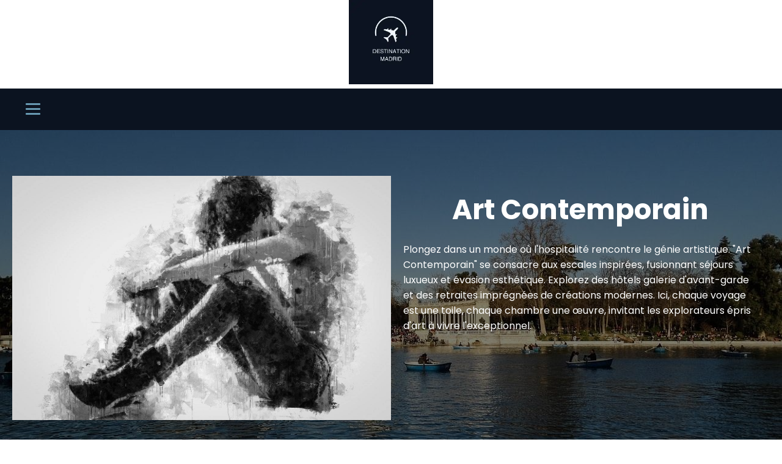

--- FILE ---
content_type: text/css
request_url: https://destinationmadrid.fr/wp-content/uploads/oxygen/css/96.css?cache=1710855276&ver=6.9
body_size: 725
content:
#section-7-15 > .ct-section-inner-wrap{display:flex;flex-direction:column;align-items:center}#section-7-15{display:block}#section-7-15{background-image:linear-gradient(rgba(0,0,0,0.5),rgba(0,0,0,0.5)),url(https://destinationmadrid.fr/wp-content/uploads/2024/03/pond-273166_1280.jpg);background-size:auto,cover;background-repeat:no-repeat;text-align:center;background-position:50% 50%}#section-3-300 > .ct-section-inner-wrap{padding-top:120px;padding-bottom:120px;display:flex;flex-direction:column;align-items:center}#section-3-300{display:block}#section-3-300{text-align:center}@media (max-width:991px){#section-7-15 > .ct-section-inner-wrap{padding-top:50%;padding-bottom:20px}#section-7-15{background-repeat:no-repeat;background-position:50% 35%}}#div_block-9-15{background-image:url(https://destinationmadrid.fr/wp-content/uploads/2024/03/watercolour-4796516_1280.jpg);background-size:cover;width:50%;background-repeat:no-repeat;background-attachment:scroll;height:400px}#div_block-10-15{width:50%;align-items:center;flex-direction:column;display:flex;text-align:left}@media (max-width:991px){#div_block-9-15{flex-direction:unset;display:none;align-items:center;text-align:center}}@media (max-width:991px){#div_block-10-15{flex-direction:column;display:flex;align-items:center;text-align:center}}@media (max-width:991px){#new_columns-8-15> .ct-div-block{width:100% !important}}@media (max-width:991px){#new_columns-8-15{flex-direction:column-reverse}}#headline-16-96{color:#ffffff;font-size:45px}#shortcode-15-15{color:#ffffff}#_posts_grid-6-300 .oxy-posts{display:flex;flex-direction:row;flex-wrap:wrap}#_posts_grid-6-300 .oxy-post{display:flex;flex-direction:column;text-align:left;align-items:flex-start;margin-bottom:3em;width:33.33%;padding:1em}#_posts_grid-6-300 .oxy-post-image{margin-bottom:18px;position:relative;background-color:grey;background-image:repeating-linear-gradient( 45deg,rgba(0,0,0,0.1),rgba(0,0,0,0.1) 10px,rgba(0,0,0,0.1) 10px,rgba(0,0,0,0.1) 20px);width:100%}#_posts_grid-6-300 .oxy-post-image-fixed-ratio{padding-bottom:60%;background-size:cover;background-position:center center}#_posts_grid-6-300 .oxy-post-image-date-overlay{position:absolute;top:1em;right:1em;font-size:.7em;color:white;background-color:rgba(0,0,0,0.5);padding:.7em 1em;font-weight:bold;-webkit-font-smoothing:antialiased}#_posts_grid-6-300 .oxy-post-title{font-size:20px;line-height:1.1em;color:#566d8f;letter-spacing:0.5px;font-weight:600;text-transform:uppercase}#_posts_grid-6-300 .oxy-post-meta{margin-top:0.5em;font-size:14px;color:#999999;display:flex;flex-direction:row}#_posts_grid-6-300 .oxy-post-meta-item::after{content:"\00b7";margin-right:.5em;margin-left:.5em}#_posts_grid-6-300 .oxy-post-meta-item:last-child::after{content:"";display:none}#_posts_grid-6-300 .oxy-post-content{margin-top:6px;margin-bottom:1em;font-size:18px;line-heignt:1.4;color:#2b2c28}#_posts_grid-6-300 .oxy-post-content p{margin:0}#_posts_grid-6-300 .oxy-post-meta-item a{color:#6799b2}#_posts_grid-6-300 .oxy-post-meta-item a:hover{color:#566d8f}#_posts_grid-6-300 a.oxy-read-more{background-color:transparent;padding-top:13px;padding-bottom:13px;padding-left:34px;padding-right:34px;font-size:16px;border:2px solid #65bec2;color:#65bec2;font-weight:700;line-height:1.2;letter-spacing:3px;text-align:center;text-transform:uppercase}#_posts_grid-6-300 a.oxy-read-more:hover{color:#6799b2;border:2px solid #6799b2}#_posts_grid-6-300 a.page-numbers{color:#6799b2;padding:12px}#_posts_grid-6-300 a.page-numbers:hover{color:#6799b2}#_posts_grid-6-300 span.page-numbers{color:#ffffff;background:#65bec2;padding:12px 18px;margin:0 8px}#_posts_grid-6-300 .oxy-easy-posts-pages{margin-top:36px}#_posts_grid-6-300 .oxy-easy-posts-pages{text-align:center}@media (max-width:991px){#_posts_grid-6-300 .oxy-post{width:50% !important}}@media (max-width:767px){#_posts_grid-6-300 .oxy-post{width:100% !important}}